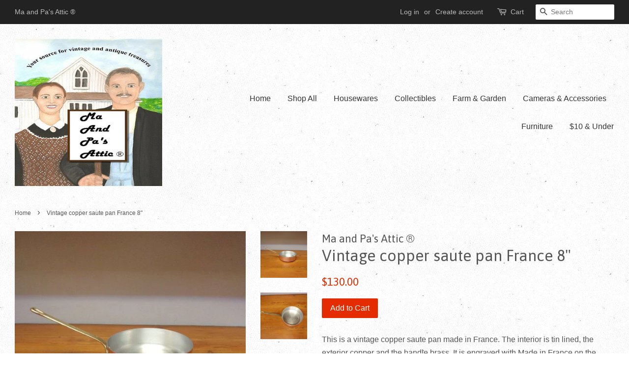

--- FILE ---
content_type: text/html; charset=utf-8
request_url: https://maandpasattic.com/products/vintage-copper-pan-france-8
body_size: 16308
content:
<!doctype html>
<!--[if lt IE 7]><html class="no-js lt-ie9 lt-ie8 lt-ie7" lang="en"> <![endif]-->
<!--[if IE 7]><html class="no-js lt-ie9 lt-ie8" lang="en"> <![endif]-->
<!--[if IE 8]><html class="no-js lt-ie9" lang="en"> <![endif]-->
<!--[if IE 9 ]><html class="ie9 no-js"> <![endif]-->
<!--[if (gt IE 9)|!(IE)]><!--> <html class="no-js"> <!--<![endif]-->
<head>

  <!-- Basic page needs ================================================== -->
  <meta charset="utf-8">
  <meta http-equiv="X-UA-Compatible" content="IE=edge,chrome=1">

  
  <link rel="shortcut icon" href="//maandpasattic.com/cdn/shop/files/Ma_and_Pa_s_Attic_new_business_logo_etsy_profile_32x32.jpg?v=1613167186" type="image/png" />
  

  <!-- Title and description ================================================== -->
  <title>
  Vintage copper saute pan France 8&quot; &ndash; Ma and Pa&#39;s Attic ®
  </title>

  
  <meta name="description" content="This is a vintage copper saute pan made in France. The interior is tin lined, the exterior copper and the handle brass. It is engraved with Made in France on the underside of the handle. These highly sought after pans make wonderful decor in the kitchen.It is in good vintage condition. There are some surface scratches,">
  

  <!-- Social meta ================================================== -->
  <!-- /snippets/social-meta-tags.liquid -->




<meta property="og:site_name" content="Ma and Pa&#39;s Attic ®">
<meta property="og:url" content="https://maandpasattic.com/products/vintage-copper-pan-france-8">
<meta property="og:title" content="Vintage copper saute pan France 8"">
<meta property="og:type" content="product">
<meta property="og:description" content="This is a vintage copper saute pan made in France. The interior is tin lined, the exterior copper and the handle brass. It is engraved with Made in France on the underside of the handle. These highly sought after pans make wonderful decor in the kitchen.It is in good vintage condition. There are some surface scratches,">

  <meta property="og:price:amount" content="130.00">
  <meta property="og:price:currency" content="USD">

<meta property="og:image" content="http://maandpasattic.com/cdn/shop/products/vintage-copper-pan-france-saute-pan-ma-and-pas-attic-11557824_1200x1200.jpg?v=1521510475"><meta property="og:image" content="http://maandpasattic.com/cdn/shop/products/vintage-copper-pan-france-saute-pan-ma-and-pas-attic-11557825_1200x1200.jpg?v=1521510475"><meta property="og:image" content="http://maandpasattic.com/cdn/shop/products/vintage-copper-pan-france-saute-pan-ma-and-pas-attic-11557827_1200x1200.jpg?v=1521510475">
<meta property="og:image:secure_url" content="https://maandpasattic.com/cdn/shop/products/vintage-copper-pan-france-saute-pan-ma-and-pas-attic-11557824_1200x1200.jpg?v=1521510475"><meta property="og:image:secure_url" content="https://maandpasattic.com/cdn/shop/products/vintage-copper-pan-france-saute-pan-ma-and-pas-attic-11557825_1200x1200.jpg?v=1521510475"><meta property="og:image:secure_url" content="https://maandpasattic.com/cdn/shop/products/vintage-copper-pan-france-saute-pan-ma-and-pas-attic-11557827_1200x1200.jpg?v=1521510475">


  <meta name="twitter:site" content="@MaAndPasAttic">

<meta name="twitter:card" content="summary_large_image">
<meta name="twitter:title" content="Vintage copper saute pan France 8"">
<meta name="twitter:description" content="This is a vintage copper saute pan made in France. The interior is tin lined, the exterior copper and the handle brass. It is engraved with Made in France on the underside of the handle. These highly sought after pans make wonderful decor in the kitchen.It is in good vintage condition. There are some surface scratches,">


  <!-- Helpers ================================================== -->
  <link rel="canonical" href="https://maandpasattic.com/products/vintage-copper-pan-france-8">
  <meta name="viewport" content="width=device-width,initial-scale=1">
  <meta name="theme-color" content="#e42c00">

  <!-- CSS ================================================== -->
  <link href="//maandpasattic.com/cdn/shop/t/2/assets/timber.scss.css?v=142858387833749833631674765643" rel="stylesheet" type="text/css" media="all" />
  <link href="//maandpasattic.com/cdn/shop/t/2/assets/theme.scss.css?v=169087309667463573711674765643" rel="stylesheet" type="text/css" media="all" />

  

  
    
    
    <link href="//fonts.googleapis.com/css?family=Asap:400" rel="stylesheet" type="text/css" media="all" />
  




  <script>
    window.theme = window.theme || {};

    var theme = {
      strings: {
        zoomClose: "Close (Esc)",
        zoomPrev: "Previous (Left arrow key)",
        zoomNext: "Next (Right arrow key)",
        addressError: "Error looking up that address",
        addressNoResults: "No results for that address",
        addressQueryLimit: "You have exceeded the Google API usage limit. Consider upgrading to a \u003ca href=\"https:\/\/developers.google.com\/maps\/premium\/usage-limits\"\u003ePremium Plan\u003c\/a\u003e.",
        authError: "There was a problem authenticating your Google Maps API Key."
      },
      settings: {
        // Adding some settings to allow the editor to update correctly when they are changed
        themeBgImage: true,
        customBgImage: '',
        enableWideLayout: true,
        typeAccentTransform: false,
        typeAccentSpacing: false,
        baseFontSize: '16px',
        headerBaseFontSize: '32px',
        accentFontSize: '16px'
      },
      variables: {
        mediaQueryMedium: 'screen and (max-width: 768px)',
        bpSmall: false
      },
      moneyFormat: "${{amount}}"
    }

    document.documentElement.className = document.documentElement.className.replace('no-js', 'supports-js');
  </script>

  <!-- Header hook for plugins ================================================== -->
  <script>window.performance && window.performance.mark && window.performance.mark('shopify.content_for_header.start');</script><meta id="shopify-digital-wallet" name="shopify-digital-wallet" content="/25477940/digital_wallets/dialog">
<meta name="shopify-checkout-api-token" content="59b1b05051572feab762479ad3f1ac1a">
<meta id="in-context-paypal-metadata" data-shop-id="25477940" data-venmo-supported="false" data-environment="production" data-locale="en_US" data-paypal-v4="true" data-currency="USD">
<link rel="alternate" type="application/json+oembed" href="https://maandpasattic.com/products/vintage-copper-pan-france-8.oembed">
<script async="async" src="/checkouts/internal/preloads.js?locale=en-US"></script>
<link rel="preconnect" href="https://shop.app" crossorigin="anonymous">
<script async="async" src="https://shop.app/checkouts/internal/preloads.js?locale=en-US&shop_id=25477940" crossorigin="anonymous"></script>
<script id="apple-pay-shop-capabilities" type="application/json">{"shopId":25477940,"countryCode":"US","currencyCode":"USD","merchantCapabilities":["supports3DS"],"merchantId":"gid:\/\/shopify\/Shop\/25477940","merchantName":"Ma and Pa's Attic ®","requiredBillingContactFields":["postalAddress","email","phone"],"requiredShippingContactFields":["postalAddress","email","phone"],"shippingType":"shipping","supportedNetworks":["visa","masterCard","amex","discover","elo","jcb"],"total":{"type":"pending","label":"Ma and Pa's Attic ®","amount":"1.00"},"shopifyPaymentsEnabled":true,"supportsSubscriptions":true}</script>
<script id="shopify-features" type="application/json">{"accessToken":"59b1b05051572feab762479ad3f1ac1a","betas":["rich-media-storefront-analytics"],"domain":"maandpasattic.com","predictiveSearch":true,"shopId":25477940,"locale":"en"}</script>
<script>var Shopify = Shopify || {};
Shopify.shop = "ma-and-pas-attic.myshopify.com";
Shopify.locale = "en";
Shopify.currency = {"active":"USD","rate":"1.0"};
Shopify.country = "US";
Shopify.theme = {"name":"Minimal","id":7639138347,"schema_name":"Minimal","schema_version":"3.9.0","theme_store_id":380,"role":"main"};
Shopify.theme.handle = "null";
Shopify.theme.style = {"id":null,"handle":null};
Shopify.cdnHost = "maandpasattic.com/cdn";
Shopify.routes = Shopify.routes || {};
Shopify.routes.root = "/";</script>
<script type="module">!function(o){(o.Shopify=o.Shopify||{}).modules=!0}(window);</script>
<script>!function(o){function n(){var o=[];function n(){o.push(Array.prototype.slice.apply(arguments))}return n.q=o,n}var t=o.Shopify=o.Shopify||{};t.loadFeatures=n(),t.autoloadFeatures=n()}(window);</script>
<script>
  window.ShopifyPay = window.ShopifyPay || {};
  window.ShopifyPay.apiHost = "shop.app\/pay";
  window.ShopifyPay.redirectState = null;
</script>
<script id="shop-js-analytics" type="application/json">{"pageType":"product"}</script>
<script defer="defer" async type="module" src="//maandpasattic.com/cdn/shopifycloud/shop-js/modules/v2/client.init-shop-cart-sync_IZsNAliE.en.esm.js"></script>
<script defer="defer" async type="module" src="//maandpasattic.com/cdn/shopifycloud/shop-js/modules/v2/chunk.common_0OUaOowp.esm.js"></script>
<script type="module">
  await import("//maandpasattic.com/cdn/shopifycloud/shop-js/modules/v2/client.init-shop-cart-sync_IZsNAliE.en.esm.js");
await import("//maandpasattic.com/cdn/shopifycloud/shop-js/modules/v2/chunk.common_0OUaOowp.esm.js");

  window.Shopify.SignInWithShop?.initShopCartSync?.({"fedCMEnabled":true,"windoidEnabled":true});

</script>
<script>
  window.Shopify = window.Shopify || {};
  if (!window.Shopify.featureAssets) window.Shopify.featureAssets = {};
  window.Shopify.featureAssets['shop-js'] = {"shop-cart-sync":["modules/v2/client.shop-cart-sync_DLOhI_0X.en.esm.js","modules/v2/chunk.common_0OUaOowp.esm.js"],"init-fed-cm":["modules/v2/client.init-fed-cm_C6YtU0w6.en.esm.js","modules/v2/chunk.common_0OUaOowp.esm.js"],"shop-button":["modules/v2/client.shop-button_BCMx7GTG.en.esm.js","modules/v2/chunk.common_0OUaOowp.esm.js"],"shop-cash-offers":["modules/v2/client.shop-cash-offers_BT26qb5j.en.esm.js","modules/v2/chunk.common_0OUaOowp.esm.js","modules/v2/chunk.modal_CGo_dVj3.esm.js"],"init-windoid":["modules/v2/client.init-windoid_B9PkRMql.en.esm.js","modules/v2/chunk.common_0OUaOowp.esm.js"],"init-shop-email-lookup-coordinator":["modules/v2/client.init-shop-email-lookup-coordinator_DZkqjsbU.en.esm.js","modules/v2/chunk.common_0OUaOowp.esm.js"],"shop-toast-manager":["modules/v2/client.shop-toast-manager_Di2EnuM7.en.esm.js","modules/v2/chunk.common_0OUaOowp.esm.js"],"shop-login-button":["modules/v2/client.shop-login-button_BtqW_SIO.en.esm.js","modules/v2/chunk.common_0OUaOowp.esm.js","modules/v2/chunk.modal_CGo_dVj3.esm.js"],"avatar":["modules/v2/client.avatar_BTnouDA3.en.esm.js"],"pay-button":["modules/v2/client.pay-button_CWa-C9R1.en.esm.js","modules/v2/chunk.common_0OUaOowp.esm.js"],"init-shop-cart-sync":["modules/v2/client.init-shop-cart-sync_IZsNAliE.en.esm.js","modules/v2/chunk.common_0OUaOowp.esm.js"],"init-customer-accounts":["modules/v2/client.init-customer-accounts_DenGwJTU.en.esm.js","modules/v2/client.shop-login-button_BtqW_SIO.en.esm.js","modules/v2/chunk.common_0OUaOowp.esm.js","modules/v2/chunk.modal_CGo_dVj3.esm.js"],"init-shop-for-new-customer-accounts":["modules/v2/client.init-shop-for-new-customer-accounts_JdHXxpS9.en.esm.js","modules/v2/client.shop-login-button_BtqW_SIO.en.esm.js","modules/v2/chunk.common_0OUaOowp.esm.js","modules/v2/chunk.modal_CGo_dVj3.esm.js"],"init-customer-accounts-sign-up":["modules/v2/client.init-customer-accounts-sign-up_D6__K_p8.en.esm.js","modules/v2/client.shop-login-button_BtqW_SIO.en.esm.js","modules/v2/chunk.common_0OUaOowp.esm.js","modules/v2/chunk.modal_CGo_dVj3.esm.js"],"checkout-modal":["modules/v2/client.checkout-modal_C_ZQDY6s.en.esm.js","modules/v2/chunk.common_0OUaOowp.esm.js","modules/v2/chunk.modal_CGo_dVj3.esm.js"],"shop-follow-button":["modules/v2/client.shop-follow-button_XetIsj8l.en.esm.js","modules/v2/chunk.common_0OUaOowp.esm.js","modules/v2/chunk.modal_CGo_dVj3.esm.js"],"lead-capture":["modules/v2/client.lead-capture_DvA72MRN.en.esm.js","modules/v2/chunk.common_0OUaOowp.esm.js","modules/v2/chunk.modal_CGo_dVj3.esm.js"],"shop-login":["modules/v2/client.shop-login_ClXNxyh6.en.esm.js","modules/v2/chunk.common_0OUaOowp.esm.js","modules/v2/chunk.modal_CGo_dVj3.esm.js"],"payment-terms":["modules/v2/client.payment-terms_CNlwjfZz.en.esm.js","modules/v2/chunk.common_0OUaOowp.esm.js","modules/v2/chunk.modal_CGo_dVj3.esm.js"]};
</script>
<script id="__st">var __st={"a":25477940,"offset":-28800,"reqid":"2f385e6b-a783-4b16-a80f-152b29e9f2bb-1768355745","pageurl":"maandpasattic.com\/products\/vintage-copper-pan-france-8","u":"deda2ed36e3c","p":"product","rtyp":"product","rid":1112186945579};</script>
<script>window.ShopifyPaypalV4VisibilityTracking = true;</script>
<script id="captcha-bootstrap">!function(){'use strict';const t='contact',e='account',n='new_comment',o=[[t,t],['blogs',n],['comments',n],[t,'customer']],c=[[e,'customer_login'],[e,'guest_login'],[e,'recover_customer_password'],[e,'create_customer']],r=t=>t.map((([t,e])=>`form[action*='/${t}']:not([data-nocaptcha='true']) input[name='form_type'][value='${e}']`)).join(','),a=t=>()=>t?[...document.querySelectorAll(t)].map((t=>t.form)):[];function s(){const t=[...o],e=r(t);return a(e)}const i='password',u='form_key',d=['recaptcha-v3-token','g-recaptcha-response','h-captcha-response',i],f=()=>{try{return window.sessionStorage}catch{return}},m='__shopify_v',_=t=>t.elements[u];function p(t,e,n=!1){try{const o=window.sessionStorage,c=JSON.parse(o.getItem(e)),{data:r}=function(t){const{data:e,action:n}=t;return t[m]||n?{data:e,action:n}:{data:t,action:n}}(c);for(const[e,n]of Object.entries(r))t.elements[e]&&(t.elements[e].value=n);n&&o.removeItem(e)}catch(o){console.error('form repopulation failed',{error:o})}}const l='form_type',E='cptcha';function T(t){t.dataset[E]=!0}const w=window,h=w.document,L='Shopify',v='ce_forms',y='captcha';let A=!1;((t,e)=>{const n=(g='f06e6c50-85a8-45c8-87d0-21a2b65856fe',I='https://cdn.shopify.com/shopifycloud/storefront-forms-hcaptcha/ce_storefront_forms_captcha_hcaptcha.v1.5.2.iife.js',D={infoText:'Protected by hCaptcha',privacyText:'Privacy',termsText:'Terms'},(t,e,n)=>{const o=w[L][v],c=o.bindForm;if(c)return c(t,g,e,D).then(n);var r;o.q.push([[t,g,e,D],n]),r=I,A||(h.body.append(Object.assign(h.createElement('script'),{id:'captcha-provider',async:!0,src:r})),A=!0)});var g,I,D;w[L]=w[L]||{},w[L][v]=w[L][v]||{},w[L][v].q=[],w[L][y]=w[L][y]||{},w[L][y].protect=function(t,e){n(t,void 0,e),T(t)},Object.freeze(w[L][y]),function(t,e,n,w,h,L){const[v,y,A,g]=function(t,e,n){const i=e?o:[],u=t?c:[],d=[...i,...u],f=r(d),m=r(i),_=r(d.filter((([t,e])=>n.includes(e))));return[a(f),a(m),a(_),s()]}(w,h,L),I=t=>{const e=t.target;return e instanceof HTMLFormElement?e:e&&e.form},D=t=>v().includes(t);t.addEventListener('submit',(t=>{const e=I(t);if(!e)return;const n=D(e)&&!e.dataset.hcaptchaBound&&!e.dataset.recaptchaBound,o=_(e),c=g().includes(e)&&(!o||!o.value);(n||c)&&t.preventDefault(),c&&!n&&(function(t){try{if(!f())return;!function(t){const e=f();if(!e)return;const n=_(t);if(!n)return;const o=n.value;o&&e.removeItem(o)}(t);const e=Array.from(Array(32),(()=>Math.random().toString(36)[2])).join('');!function(t,e){_(t)||t.append(Object.assign(document.createElement('input'),{type:'hidden',name:u})),t.elements[u].value=e}(t,e),function(t,e){const n=f();if(!n)return;const o=[...t.querySelectorAll(`input[type='${i}']`)].map((({name:t})=>t)),c=[...d,...o],r={};for(const[a,s]of new FormData(t).entries())c.includes(a)||(r[a]=s);n.setItem(e,JSON.stringify({[m]:1,action:t.action,data:r}))}(t,e)}catch(e){console.error('failed to persist form',e)}}(e),e.submit())}));const S=(t,e)=>{t&&!t.dataset[E]&&(n(t,e.some((e=>e===t))),T(t))};for(const o of['focusin','change'])t.addEventListener(o,(t=>{const e=I(t);D(e)&&S(e,y())}));const B=e.get('form_key'),M=e.get(l),P=B&&M;t.addEventListener('DOMContentLoaded',(()=>{const t=y();if(P)for(const e of t)e.elements[l].value===M&&p(e,B);[...new Set([...A(),...v().filter((t=>'true'===t.dataset.shopifyCaptcha))])].forEach((e=>S(e,t)))}))}(h,new URLSearchParams(w.location.search),n,t,e,['guest_login'])})(!0,!0)}();</script>
<script integrity="sha256-4kQ18oKyAcykRKYeNunJcIwy7WH5gtpwJnB7kiuLZ1E=" data-source-attribution="shopify.loadfeatures" defer="defer" src="//maandpasattic.com/cdn/shopifycloud/storefront/assets/storefront/load_feature-a0a9edcb.js" crossorigin="anonymous"></script>
<script crossorigin="anonymous" defer="defer" src="//maandpasattic.com/cdn/shopifycloud/storefront/assets/shopify_pay/storefront-65b4c6d7.js?v=20250812"></script>
<script data-source-attribution="shopify.dynamic_checkout.dynamic.init">var Shopify=Shopify||{};Shopify.PaymentButton=Shopify.PaymentButton||{isStorefrontPortableWallets:!0,init:function(){window.Shopify.PaymentButton.init=function(){};var t=document.createElement("script");t.src="https://maandpasattic.com/cdn/shopifycloud/portable-wallets/latest/portable-wallets.en.js",t.type="module",document.head.appendChild(t)}};
</script>
<script data-source-attribution="shopify.dynamic_checkout.buyer_consent">
  function portableWalletsHideBuyerConsent(e){var t=document.getElementById("shopify-buyer-consent"),n=document.getElementById("shopify-subscription-policy-button");t&&n&&(t.classList.add("hidden"),t.setAttribute("aria-hidden","true"),n.removeEventListener("click",e))}function portableWalletsShowBuyerConsent(e){var t=document.getElementById("shopify-buyer-consent"),n=document.getElementById("shopify-subscription-policy-button");t&&n&&(t.classList.remove("hidden"),t.removeAttribute("aria-hidden"),n.addEventListener("click",e))}window.Shopify?.PaymentButton&&(window.Shopify.PaymentButton.hideBuyerConsent=portableWalletsHideBuyerConsent,window.Shopify.PaymentButton.showBuyerConsent=portableWalletsShowBuyerConsent);
</script>
<script data-source-attribution="shopify.dynamic_checkout.cart.bootstrap">document.addEventListener("DOMContentLoaded",(function(){function t(){return document.querySelector("shopify-accelerated-checkout-cart, shopify-accelerated-checkout")}if(t())Shopify.PaymentButton.init();else{new MutationObserver((function(e,n){t()&&(Shopify.PaymentButton.init(),n.disconnect())})).observe(document.body,{childList:!0,subtree:!0})}}));
</script>
<link id="shopify-accelerated-checkout-styles" rel="stylesheet" media="screen" href="https://maandpasattic.com/cdn/shopifycloud/portable-wallets/latest/accelerated-checkout-backwards-compat.css" crossorigin="anonymous">
<style id="shopify-accelerated-checkout-cart">
        #shopify-buyer-consent {
  margin-top: 1em;
  display: inline-block;
  width: 100%;
}

#shopify-buyer-consent.hidden {
  display: none;
}

#shopify-subscription-policy-button {
  background: none;
  border: none;
  padding: 0;
  text-decoration: underline;
  font-size: inherit;
  cursor: pointer;
}

#shopify-subscription-policy-button::before {
  box-shadow: none;
}

      </style>

<script>window.performance && window.performance.mark && window.performance.mark('shopify.content_for_header.end');</script>

  

<!--[if lt IE 9]>
<script src="//cdnjs.cloudflare.com/ajax/libs/html5shiv/3.7.2/html5shiv.min.js" type="text/javascript"></script>
<link href="//maandpasattic.com/cdn/shop/t/2/assets/respond-proxy.html" id="respond-proxy" rel="respond-proxy" />
<link href="//maandpasattic.com/search?q=10a0b55516f4634ae498cab48bb151d0" id="respond-redirect" rel="respond-redirect" />
<script src="//maandpasattic.com/search?q=10a0b55516f4634ae498cab48bb151d0" type="text/javascript"></script>
<![endif]-->


  <script src="//maandpasattic.com/cdn/shop/t/2/assets/jquery-2.2.3.min.js?v=58211863146907186831510630509" type="text/javascript"></script>

  <!--[if (gt IE 9)|!(IE)]><!--><script src="//maandpasattic.com/cdn/shop/t/2/assets/lazysizes.min.js?v=177476512571513845041510630509" async="async"></script><!--<![endif]-->
  <!--[if lte IE 9]><script src="//maandpasattic.com/cdn/shop/t/2/assets/lazysizes.min.js?v=177476512571513845041510630509"></script><![endif]-->

  
  
<meta name="p:domain_verify" content="dc759dc0061c43ea97600aafd48c39d7"/>
<link href="https://monorail-edge.shopifysvc.com" rel="dns-prefetch">
<script>(function(){if ("sendBeacon" in navigator && "performance" in window) {try {var session_token_from_headers = performance.getEntriesByType('navigation')[0].serverTiming.find(x => x.name == '_s').description;} catch {var session_token_from_headers = undefined;}var session_cookie_matches = document.cookie.match(/_shopify_s=([^;]*)/);var session_token_from_cookie = session_cookie_matches && session_cookie_matches.length === 2 ? session_cookie_matches[1] : "";var session_token = session_token_from_headers || session_token_from_cookie || "";function handle_abandonment_event(e) {var entries = performance.getEntries().filter(function(entry) {return /monorail-edge.shopifysvc.com/.test(entry.name);});if (!window.abandonment_tracked && entries.length === 0) {window.abandonment_tracked = true;var currentMs = Date.now();var navigation_start = performance.timing.navigationStart;var payload = {shop_id: 25477940,url: window.location.href,navigation_start,duration: currentMs - navigation_start,session_token,page_type: "product"};window.navigator.sendBeacon("https://monorail-edge.shopifysvc.com/v1/produce", JSON.stringify({schema_id: "online_store_buyer_site_abandonment/1.1",payload: payload,metadata: {event_created_at_ms: currentMs,event_sent_at_ms: currentMs}}));}}window.addEventListener('pagehide', handle_abandonment_event);}}());</script>
<script id="web-pixels-manager-setup">(function e(e,d,r,n,o){if(void 0===o&&(o={}),!Boolean(null===(a=null===(i=window.Shopify)||void 0===i?void 0:i.analytics)||void 0===a?void 0:a.replayQueue)){var i,a;window.Shopify=window.Shopify||{};var t=window.Shopify;t.analytics=t.analytics||{};var s=t.analytics;s.replayQueue=[],s.publish=function(e,d,r){return s.replayQueue.push([e,d,r]),!0};try{self.performance.mark("wpm:start")}catch(e){}var l=function(){var e={modern:/Edge?\/(1{2}[4-9]|1[2-9]\d|[2-9]\d{2}|\d{4,})\.\d+(\.\d+|)|Firefox\/(1{2}[4-9]|1[2-9]\d|[2-9]\d{2}|\d{4,})\.\d+(\.\d+|)|Chrom(ium|e)\/(9{2}|\d{3,})\.\d+(\.\d+|)|(Maci|X1{2}).+ Version\/(15\.\d+|(1[6-9]|[2-9]\d|\d{3,})\.\d+)([,.]\d+|)( \(\w+\)|)( Mobile\/\w+|) Safari\/|Chrome.+OPR\/(9{2}|\d{3,})\.\d+\.\d+|(CPU[ +]OS|iPhone[ +]OS|CPU[ +]iPhone|CPU IPhone OS|CPU iPad OS)[ +]+(15[._]\d+|(1[6-9]|[2-9]\d|\d{3,})[._]\d+)([._]\d+|)|Android:?[ /-](13[3-9]|1[4-9]\d|[2-9]\d{2}|\d{4,})(\.\d+|)(\.\d+|)|Android.+Firefox\/(13[5-9]|1[4-9]\d|[2-9]\d{2}|\d{4,})\.\d+(\.\d+|)|Android.+Chrom(ium|e)\/(13[3-9]|1[4-9]\d|[2-9]\d{2}|\d{4,})\.\d+(\.\d+|)|SamsungBrowser\/([2-9]\d|\d{3,})\.\d+/,legacy:/Edge?\/(1[6-9]|[2-9]\d|\d{3,})\.\d+(\.\d+|)|Firefox\/(5[4-9]|[6-9]\d|\d{3,})\.\d+(\.\d+|)|Chrom(ium|e)\/(5[1-9]|[6-9]\d|\d{3,})\.\d+(\.\d+|)([\d.]+$|.*Safari\/(?![\d.]+ Edge\/[\d.]+$))|(Maci|X1{2}).+ Version\/(10\.\d+|(1[1-9]|[2-9]\d|\d{3,})\.\d+)([,.]\d+|)( \(\w+\)|)( Mobile\/\w+|) Safari\/|Chrome.+OPR\/(3[89]|[4-9]\d|\d{3,})\.\d+\.\d+|(CPU[ +]OS|iPhone[ +]OS|CPU[ +]iPhone|CPU IPhone OS|CPU iPad OS)[ +]+(10[._]\d+|(1[1-9]|[2-9]\d|\d{3,})[._]\d+)([._]\d+|)|Android:?[ /-](13[3-9]|1[4-9]\d|[2-9]\d{2}|\d{4,})(\.\d+|)(\.\d+|)|Mobile Safari.+OPR\/([89]\d|\d{3,})\.\d+\.\d+|Android.+Firefox\/(13[5-9]|1[4-9]\d|[2-9]\d{2}|\d{4,})\.\d+(\.\d+|)|Android.+Chrom(ium|e)\/(13[3-9]|1[4-9]\d|[2-9]\d{2}|\d{4,})\.\d+(\.\d+|)|Android.+(UC? ?Browser|UCWEB|U3)[ /]?(15\.([5-9]|\d{2,})|(1[6-9]|[2-9]\d|\d{3,})\.\d+)\.\d+|SamsungBrowser\/(5\.\d+|([6-9]|\d{2,})\.\d+)|Android.+MQ{2}Browser\/(14(\.(9|\d{2,})|)|(1[5-9]|[2-9]\d|\d{3,})(\.\d+|))(\.\d+|)|K[Aa][Ii]OS\/(3\.\d+|([4-9]|\d{2,})\.\d+)(\.\d+|)/},d=e.modern,r=e.legacy,n=navigator.userAgent;return n.match(d)?"modern":n.match(r)?"legacy":"unknown"}(),u="modern"===l?"modern":"legacy",c=(null!=n?n:{modern:"",legacy:""})[u],f=function(e){return[e.baseUrl,"/wpm","/b",e.hashVersion,"modern"===e.buildTarget?"m":"l",".js"].join("")}({baseUrl:d,hashVersion:r,buildTarget:u}),m=function(e){var d=e.version,r=e.bundleTarget,n=e.surface,o=e.pageUrl,i=e.monorailEndpoint;return{emit:function(e){var a=e.status,t=e.errorMsg,s=(new Date).getTime(),l=JSON.stringify({metadata:{event_sent_at_ms:s},events:[{schema_id:"web_pixels_manager_load/3.1",payload:{version:d,bundle_target:r,page_url:o,status:a,surface:n,error_msg:t},metadata:{event_created_at_ms:s}}]});if(!i)return console&&console.warn&&console.warn("[Web Pixels Manager] No Monorail endpoint provided, skipping logging."),!1;try{return self.navigator.sendBeacon.bind(self.navigator)(i,l)}catch(e){}var u=new XMLHttpRequest;try{return u.open("POST",i,!0),u.setRequestHeader("Content-Type","text/plain"),u.send(l),!0}catch(e){return console&&console.warn&&console.warn("[Web Pixels Manager] Got an unhandled error while logging to Monorail."),!1}}}}({version:r,bundleTarget:l,surface:e.surface,pageUrl:self.location.href,monorailEndpoint:e.monorailEndpoint});try{o.browserTarget=l,function(e){var d=e.src,r=e.async,n=void 0===r||r,o=e.onload,i=e.onerror,a=e.sri,t=e.scriptDataAttributes,s=void 0===t?{}:t,l=document.createElement("script"),u=document.querySelector("head"),c=document.querySelector("body");if(l.async=n,l.src=d,a&&(l.integrity=a,l.crossOrigin="anonymous"),s)for(var f in s)if(Object.prototype.hasOwnProperty.call(s,f))try{l.dataset[f]=s[f]}catch(e){}if(o&&l.addEventListener("load",o),i&&l.addEventListener("error",i),u)u.appendChild(l);else{if(!c)throw new Error("Did not find a head or body element to append the script");c.appendChild(l)}}({src:f,async:!0,onload:function(){if(!function(){var e,d;return Boolean(null===(d=null===(e=window.Shopify)||void 0===e?void 0:e.analytics)||void 0===d?void 0:d.initialized)}()){var d=window.webPixelsManager.init(e)||void 0;if(d){var r=window.Shopify.analytics;r.replayQueue.forEach((function(e){var r=e[0],n=e[1],o=e[2];d.publishCustomEvent(r,n,o)})),r.replayQueue=[],r.publish=d.publishCustomEvent,r.visitor=d.visitor,r.initialized=!0}}},onerror:function(){return m.emit({status:"failed",errorMsg:"".concat(f," has failed to load")})},sri:function(e){var d=/^sha384-[A-Za-z0-9+/=]+$/;return"string"==typeof e&&d.test(e)}(c)?c:"",scriptDataAttributes:o}),m.emit({status:"loading"})}catch(e){m.emit({status:"failed",errorMsg:(null==e?void 0:e.message)||"Unknown error"})}}})({shopId: 25477940,storefrontBaseUrl: "https://maandpasattic.com",extensionsBaseUrl: "https://extensions.shopifycdn.com/cdn/shopifycloud/web-pixels-manager",monorailEndpoint: "https://monorail-edge.shopifysvc.com/unstable/produce_batch",surface: "storefront-renderer",enabledBetaFlags: ["2dca8a86","a0d5f9d2"],webPixelsConfigList: [{"id":"51347499","configuration":"{\"tagID\":\"2612767818503\"}","eventPayloadVersion":"v1","runtimeContext":"STRICT","scriptVersion":"18031546ee651571ed29edbe71a3550b","type":"APP","apiClientId":3009811,"privacyPurposes":["ANALYTICS","MARKETING","SALE_OF_DATA"],"dataSharingAdjustments":{"protectedCustomerApprovalScopes":["read_customer_address","read_customer_email","read_customer_name","read_customer_personal_data","read_customer_phone"]}},{"id":"61997099","eventPayloadVersion":"v1","runtimeContext":"LAX","scriptVersion":"1","type":"CUSTOM","privacyPurposes":["ANALYTICS"],"name":"Google Analytics tag (migrated)"},{"id":"shopify-app-pixel","configuration":"{}","eventPayloadVersion":"v1","runtimeContext":"STRICT","scriptVersion":"0450","apiClientId":"shopify-pixel","type":"APP","privacyPurposes":["ANALYTICS","MARKETING"]},{"id":"shopify-custom-pixel","eventPayloadVersion":"v1","runtimeContext":"LAX","scriptVersion":"0450","apiClientId":"shopify-pixel","type":"CUSTOM","privacyPurposes":["ANALYTICS","MARKETING"]}],isMerchantRequest: false,initData: {"shop":{"name":"Ma and Pa's Attic ®","paymentSettings":{"currencyCode":"USD"},"myshopifyDomain":"ma-and-pas-attic.myshopify.com","countryCode":"US","storefrontUrl":"https:\/\/maandpasattic.com"},"customer":null,"cart":null,"checkout":null,"productVariants":[{"price":{"amount":130.0,"currencyCode":"USD"},"product":{"title":"Vintage copper saute pan France 8\"","vendor":"Ma and Pa's Attic ®","id":"1112186945579","untranslatedTitle":"Vintage copper saute pan France 8\"","url":"\/products\/vintage-copper-pan-france-8","type":"Vintage copper saute pan France 8\""},"id":"11264848658475","image":{"src":"\/\/maandpasattic.com\/cdn\/shop\/products\/vintage-copper-pan-france-saute-pan-ma-and-pas-attic-11557824.jpg?v=1521510475"},"sku":"","title":"Default Title","untranslatedTitle":"Default Title"}],"purchasingCompany":null},},"https://maandpasattic.com/cdn","7cecd0b6w90c54c6cpe92089d5m57a67346",{"modern":"","legacy":""},{"shopId":"25477940","storefrontBaseUrl":"https:\/\/maandpasattic.com","extensionBaseUrl":"https:\/\/extensions.shopifycdn.com\/cdn\/shopifycloud\/web-pixels-manager","surface":"storefront-renderer","enabledBetaFlags":"[\"2dca8a86\", \"a0d5f9d2\"]","isMerchantRequest":"false","hashVersion":"7cecd0b6w90c54c6cpe92089d5m57a67346","publish":"custom","events":"[[\"page_viewed\",{}],[\"product_viewed\",{\"productVariant\":{\"price\":{\"amount\":130.0,\"currencyCode\":\"USD\"},\"product\":{\"title\":\"Vintage copper saute pan France 8\\\"\",\"vendor\":\"Ma and Pa's Attic ®\",\"id\":\"1112186945579\",\"untranslatedTitle\":\"Vintage copper saute pan France 8\\\"\",\"url\":\"\/products\/vintage-copper-pan-france-8\",\"type\":\"Vintage copper saute pan France 8\\\"\"},\"id\":\"11264848658475\",\"image\":{\"src\":\"\/\/maandpasattic.com\/cdn\/shop\/products\/vintage-copper-pan-france-saute-pan-ma-and-pas-attic-11557824.jpg?v=1521510475\"},\"sku\":\"\",\"title\":\"Default Title\",\"untranslatedTitle\":\"Default Title\"}}]]"});</script><script>
  window.ShopifyAnalytics = window.ShopifyAnalytics || {};
  window.ShopifyAnalytics.meta = window.ShopifyAnalytics.meta || {};
  window.ShopifyAnalytics.meta.currency = 'USD';
  var meta = {"product":{"id":1112186945579,"gid":"gid:\/\/shopify\/Product\/1112186945579","vendor":"Ma and Pa's Attic ®","type":"Vintage copper saute pan France 8\"","handle":"vintage-copper-pan-france-8","variants":[{"id":11264848658475,"price":13000,"name":"Vintage copper saute pan France 8\"","public_title":null,"sku":""}],"remote":false},"page":{"pageType":"product","resourceType":"product","resourceId":1112186945579,"requestId":"2f385e6b-a783-4b16-a80f-152b29e9f2bb-1768355745"}};
  for (var attr in meta) {
    window.ShopifyAnalytics.meta[attr] = meta[attr];
  }
</script>
<script class="analytics">
  (function () {
    var customDocumentWrite = function(content) {
      var jquery = null;

      if (window.jQuery) {
        jquery = window.jQuery;
      } else if (window.Checkout && window.Checkout.$) {
        jquery = window.Checkout.$;
      }

      if (jquery) {
        jquery('body').append(content);
      }
    };

    var hasLoggedConversion = function(token) {
      if (token) {
        return document.cookie.indexOf('loggedConversion=' + token) !== -1;
      }
      return false;
    }

    var setCookieIfConversion = function(token) {
      if (token) {
        var twoMonthsFromNow = new Date(Date.now());
        twoMonthsFromNow.setMonth(twoMonthsFromNow.getMonth() + 2);

        document.cookie = 'loggedConversion=' + token + '; expires=' + twoMonthsFromNow;
      }
    }

    var trekkie = window.ShopifyAnalytics.lib = window.trekkie = window.trekkie || [];
    if (trekkie.integrations) {
      return;
    }
    trekkie.methods = [
      'identify',
      'page',
      'ready',
      'track',
      'trackForm',
      'trackLink'
    ];
    trekkie.factory = function(method) {
      return function() {
        var args = Array.prototype.slice.call(arguments);
        args.unshift(method);
        trekkie.push(args);
        return trekkie;
      };
    };
    for (var i = 0; i < trekkie.methods.length; i++) {
      var key = trekkie.methods[i];
      trekkie[key] = trekkie.factory(key);
    }
    trekkie.load = function(config) {
      trekkie.config = config || {};
      trekkie.config.initialDocumentCookie = document.cookie;
      var first = document.getElementsByTagName('script')[0];
      var script = document.createElement('script');
      script.type = 'text/javascript';
      script.onerror = function(e) {
        var scriptFallback = document.createElement('script');
        scriptFallback.type = 'text/javascript';
        scriptFallback.onerror = function(error) {
                var Monorail = {
      produce: function produce(monorailDomain, schemaId, payload) {
        var currentMs = new Date().getTime();
        var event = {
          schema_id: schemaId,
          payload: payload,
          metadata: {
            event_created_at_ms: currentMs,
            event_sent_at_ms: currentMs
          }
        };
        return Monorail.sendRequest("https://" + monorailDomain + "/v1/produce", JSON.stringify(event));
      },
      sendRequest: function sendRequest(endpointUrl, payload) {
        // Try the sendBeacon API
        if (window && window.navigator && typeof window.navigator.sendBeacon === 'function' && typeof window.Blob === 'function' && !Monorail.isIos12()) {
          var blobData = new window.Blob([payload], {
            type: 'text/plain'
          });

          if (window.navigator.sendBeacon(endpointUrl, blobData)) {
            return true;
          } // sendBeacon was not successful

        } // XHR beacon

        var xhr = new XMLHttpRequest();

        try {
          xhr.open('POST', endpointUrl);
          xhr.setRequestHeader('Content-Type', 'text/plain');
          xhr.send(payload);
        } catch (e) {
          console.log(e);
        }

        return false;
      },
      isIos12: function isIos12() {
        return window.navigator.userAgent.lastIndexOf('iPhone; CPU iPhone OS 12_') !== -1 || window.navigator.userAgent.lastIndexOf('iPad; CPU OS 12_') !== -1;
      }
    };
    Monorail.produce('monorail-edge.shopifysvc.com',
      'trekkie_storefront_load_errors/1.1',
      {shop_id: 25477940,
      theme_id: 7639138347,
      app_name: "storefront",
      context_url: window.location.href,
      source_url: "//maandpasattic.com/cdn/s/trekkie.storefront.55c6279c31a6628627b2ba1c5ff367020da294e2.min.js"});

        };
        scriptFallback.async = true;
        scriptFallback.src = '//maandpasattic.com/cdn/s/trekkie.storefront.55c6279c31a6628627b2ba1c5ff367020da294e2.min.js';
        first.parentNode.insertBefore(scriptFallback, first);
      };
      script.async = true;
      script.src = '//maandpasattic.com/cdn/s/trekkie.storefront.55c6279c31a6628627b2ba1c5ff367020da294e2.min.js';
      first.parentNode.insertBefore(script, first);
    };
    trekkie.load(
      {"Trekkie":{"appName":"storefront","development":false,"defaultAttributes":{"shopId":25477940,"isMerchantRequest":null,"themeId":7639138347,"themeCityHash":"2103072274119450867","contentLanguage":"en","currency":"USD","eventMetadataId":"7ed91fef-752b-4b7f-bbe0-32d52cd24bbc"},"isServerSideCookieWritingEnabled":true,"monorailRegion":"shop_domain","enabledBetaFlags":["65f19447"]},"Session Attribution":{},"S2S":{"facebookCapiEnabled":false,"source":"trekkie-storefront-renderer","apiClientId":580111}}
    );

    var loaded = false;
    trekkie.ready(function() {
      if (loaded) return;
      loaded = true;

      window.ShopifyAnalytics.lib = window.trekkie;

      var originalDocumentWrite = document.write;
      document.write = customDocumentWrite;
      try { window.ShopifyAnalytics.merchantGoogleAnalytics.call(this); } catch(error) {};
      document.write = originalDocumentWrite;

      window.ShopifyAnalytics.lib.page(null,{"pageType":"product","resourceType":"product","resourceId":1112186945579,"requestId":"2f385e6b-a783-4b16-a80f-152b29e9f2bb-1768355745","shopifyEmitted":true});

      var match = window.location.pathname.match(/checkouts\/(.+)\/(thank_you|post_purchase)/)
      var token = match? match[1]: undefined;
      if (!hasLoggedConversion(token)) {
        setCookieIfConversion(token);
        window.ShopifyAnalytics.lib.track("Viewed Product",{"currency":"USD","variantId":11264848658475,"productId":1112186945579,"productGid":"gid:\/\/shopify\/Product\/1112186945579","name":"Vintage copper saute pan France 8\"","price":"130.00","sku":"","brand":"Ma and Pa's Attic ®","variant":null,"category":"Vintage copper saute pan France 8\"","nonInteraction":true,"remote":false},undefined,undefined,{"shopifyEmitted":true});
      window.ShopifyAnalytics.lib.track("monorail:\/\/trekkie_storefront_viewed_product\/1.1",{"currency":"USD","variantId":11264848658475,"productId":1112186945579,"productGid":"gid:\/\/shopify\/Product\/1112186945579","name":"Vintage copper saute pan France 8\"","price":"130.00","sku":"","brand":"Ma and Pa's Attic ®","variant":null,"category":"Vintage copper saute pan France 8\"","nonInteraction":true,"remote":false,"referer":"https:\/\/maandpasattic.com\/products\/vintage-copper-pan-france-8"});
      }
    });


        var eventsListenerScript = document.createElement('script');
        eventsListenerScript.async = true;
        eventsListenerScript.src = "//maandpasattic.com/cdn/shopifycloud/storefront/assets/shop_events_listener-3da45d37.js";
        document.getElementsByTagName('head')[0].appendChild(eventsListenerScript);

})();</script>
  <script>
  if (!window.ga || (window.ga && typeof window.ga !== 'function')) {
    window.ga = function ga() {
      (window.ga.q = window.ga.q || []).push(arguments);
      if (window.Shopify && window.Shopify.analytics && typeof window.Shopify.analytics.publish === 'function') {
        window.Shopify.analytics.publish("ga_stub_called", {}, {sendTo: "google_osp_migration"});
      }
      console.error("Shopify's Google Analytics stub called with:", Array.from(arguments), "\nSee https://help.shopify.com/manual/promoting-marketing/pixels/pixel-migration#google for more information.");
    };
    if (window.Shopify && window.Shopify.analytics && typeof window.Shopify.analytics.publish === 'function') {
      window.Shopify.analytics.publish("ga_stub_initialized", {}, {sendTo: "google_osp_migration"});
    }
  }
</script>
<script
  defer
  src="https://maandpasattic.com/cdn/shopifycloud/perf-kit/shopify-perf-kit-3.0.3.min.js"
  data-application="storefront-renderer"
  data-shop-id="25477940"
  data-render-region="gcp-us-central1"
  data-page-type="product"
  data-theme-instance-id="7639138347"
  data-theme-name="Minimal"
  data-theme-version="3.9.0"
  data-monorail-region="shop_domain"
  data-resource-timing-sampling-rate="10"
  data-shs="true"
  data-shs-beacon="true"
  data-shs-export-with-fetch="true"
  data-shs-logs-sample-rate="1"
  data-shs-beacon-endpoint="https://maandpasattic.com/api/collect"
></script>
</head>

<body id="vintage-copper-saute-pan-france-8-quot" class="template-product" >

  <div id="shopify-section-header" class="shopify-section"><style>
  .logo__image-wrapper {
    max-width: 300px;
  }
  /*================= If logo is above navigation ================== */
  

  /*============ If logo is on the same line as navigation ============ */
  


  
    @media screen and (min-width: 769px) {
      .site-nav {
        text-align: right!important;
      }
    }
  
</style>

<div data-section-id="header" data-section-type="header-section">
  <div class="header-bar">
    <div class="wrapper medium-down--hide">
      <div class="post-large--display-table">

        
          <div class="header-bar__left post-large--display-table-cell">

            

            

            
              <div class="header-bar__module header-bar__message">
                
                  Ma and Pa&#39;s Attic ®
                
              </div>
            

          </div>
        

        <div class="header-bar__right post-large--display-table-cell">

          
            <ul class="header-bar__module header-bar__module--list">
              
                <li>
                  <a href="/account/login" id="customer_login_link">Log in</a>
                </li>
                <li>or</li>
                <li>
                  <a href="/account/register" id="customer_register_link">Create account</a>
                </li>
              
            </ul>
          

          <div class="header-bar__module">
            <span class="header-bar__sep" aria-hidden="true"></span>
            <a href="/cart" class="cart-page-link">
              <span class="icon icon-cart header-bar__cart-icon" aria-hidden="true"></span>
            </a>
          </div>

          <div class="header-bar__module">
            <a href="/cart" class="cart-page-link">
              Cart
              <span class="cart-count header-bar__cart-count hidden-count">0</span>
            </a>
          </div>

          
            
              <div class="header-bar__module header-bar__search">
                


  <form action="/search" method="get" class="header-bar__search-form clearfix" role="search">
    
    <button type="submit" class="btn icon-fallback-text header-bar__search-submit">
      <span class="icon icon-search" aria-hidden="true"></span>
      <span class="fallback-text">Search</span>
    </button>
    <input type="search" name="q" value="" aria-label="Search" class="header-bar__search-input" placeholder="Search">
  </form>


              </div>
            
          

        </div>
      </div>
    </div>

    <div class="wrapper post-large--hide announcement-bar--mobile">
      
        
          <span>Ma and Pa&#39;s Attic ®</span>
        
      
    </div>

    <div class="wrapper post-large--hide">
      
        <button type="button" class="mobile-nav-trigger" id="MobileNavTrigger" data-menu-state="close">
          <span class="icon icon-hamburger" aria-hidden="true"></span>
          Menu
        </button>
      
      <a href="/cart" class="cart-page-link mobile-cart-page-link">
        <span class="icon icon-cart header-bar__cart-icon" aria-hidden="true"></span>
        Cart <span class="cart-count hidden-count">0</span>
      </a>
    </div>
    <ul id="MobileNav" class="mobile-nav post-large--hide">
  
  
  
  <li class="mobile-nav__link" aria-haspopup="true">
    
      <a href="/" class="mobile-nav">
        Home
      </a>
    
  </li>
  
  
  <li class="mobile-nav__link" aria-haspopup="true">
    
      <a href="/collections/all" class="mobile-nav">
        Shop All
      </a>
    
  </li>
  
  
  <li class="mobile-nav__link" aria-haspopup="true">
    
      <a href="/collections/housewares" class="mobile-nav">
        Housewares
      </a>
    
  </li>
  
  
  <li class="mobile-nav__link" aria-haspopup="true">
    
      <a href="/collections/hop-a-long-cassidy" class="mobile-nav">
        Collectibles
      </a>
    
  </li>
  
  
  <li class="mobile-nav__link" aria-haspopup="true">
    
      <a href="/collections/farm-garden" class="mobile-nav">
        Farm & Garden
      </a>
    
  </li>
  
  
  <li class="mobile-nav__link" aria-haspopup="true">
    
      <a href="/collections/cameras-accessories" class="mobile-nav">
        Cameras & Accessories
      </a>
    
  </li>
  
  
  <li class="mobile-nav__link" aria-haspopup="true">
    
      <a href="/collections/furniture" class="mobile-nav">
        Furniture
      </a>
    
  </li>
  
  
  <li class="mobile-nav__link" aria-haspopup="true">
    
      <a href="/collections" class="mobile-nav">
        $10 & Under
      </a>
    
  </li>
  

  
    
      <li class="mobile-nav__link">
        <a href="/account/login" id="customer_login_link">Log in</a>
      </li>
      <li class="mobile-nav__link">
        <a href="/account/register" id="customer_register_link">Create account</a>
      </li>
    
  
  
  <li class="mobile-nav__link">
    
      <div class="header-bar__module header-bar__search">
        


  <form action="/search" method="get" class="header-bar__search-form clearfix" role="search">
    
    <button type="submit" class="btn icon-fallback-text header-bar__search-submit">
      <span class="icon icon-search" aria-hidden="true"></span>
      <span class="fallback-text">Search</span>
    </button>
    <input type="search" name="q" value="" aria-label="Search" class="header-bar__search-input" placeholder="Search">
  </form>


      </div>
    
  </li>
  
</ul>

  </div>

  <header class="site-header" role="banner">
    <div class="wrapper">

      
        <div class="grid--full post-large--display-table">
          <div class="grid__item post-large--one-third post-large--display-table-cell">
            
              <div class="h1 site-header__logo" itemscope itemtype="http://schema.org/Organization">
            
              
                <noscript>
                  
                  <div class="logo__image-wrapper">
                    <img src="//maandpasattic.com/cdn/shop/files/Ma_and_Pa_s_Attic_new_business_logo_crop_with_graphic_bold_letter_box_with_caption_black_border_font_move_google_profile_300x.jpg?v=1613167181" alt="Ma and Pa&#39;s Attic ®" />
                  </div>
                </noscript>
                <div class="logo__image-wrapper supports-js">
                  <a href="/" itemprop="url" style="padding-top:100.0%;">
                    
                    <img class="logo__image lazyload"
                         src="//maandpasattic.com/cdn/shop/files/Ma_and_Pa_s_Attic_new_business_logo_crop_with_graphic_bold_letter_box_with_caption_black_border_font_move_google_profile_300x300.jpg?v=1613167181"
                         data-src="//maandpasattic.com/cdn/shop/files/Ma_and_Pa_s_Attic_new_business_logo_crop_with_graphic_bold_letter_box_with_caption_black_border_font_move_google_profile_{width}x.jpg?v=1613167181"
                         data-widths="[120, 180, 360, 540, 720, 900, 1080, 1296, 1512, 1728, 1944, 2048]"
                         data-aspectratio="1.0"
                         data-sizes="auto"
                         alt="Ma and Pa&#39;s Attic ®"
                         itemprop="logo">
                  </a>
                </div>
              
            
              </div>
            
          </div>
          <div class="grid__item post-large--two-thirds post-large--display-table-cell medium-down--hide">
            
<ul class="site-nav" role="navigation" id="AccessibleNav">
  
    
    
    
      <li >
        <a href="/" class="site-nav__link">Home</a>
      </li>
    
  
    
    
    
      <li >
        <a href="/collections/all" class="site-nav__link">Shop All</a>
      </li>
    
  
    
    
    
      <li >
        <a href="/collections/housewares" class="site-nav__link">Housewares</a>
      </li>
    
  
    
    
    
      <li >
        <a href="/collections/hop-a-long-cassidy" class="site-nav__link">Collectibles</a>
      </li>
    
  
    
    
    
      <li >
        <a href="/collections/farm-garden" class="site-nav__link">Farm & Garden</a>
      </li>
    
  
    
    
    
      <li >
        <a href="/collections/cameras-accessories" class="site-nav__link">Cameras & Accessories</a>
      </li>
    
  
    
    
    
      <li >
        <a href="/collections/furniture" class="site-nav__link">Furniture</a>
      </li>
    
  
    
    
    
      <li >
        <a href="/collections" class="site-nav__link">$10 & Under</a>
      </li>
    
  
</ul>

          </div>
        </div>
      

    </div>
  </header>
</div>

</div>

  <main class="wrapper main-content" role="main">
    <div class="grid">
        <div class="grid__item">
          

<div id="shopify-section-product-template" class="shopify-section"><div itemscope itemtype="http://schema.org/Product" id="ProductSection" data-section-id="product-template" data-section-type="product-template" data-image-zoom-type="lightbox" data-related-enabled="true" data-show-extra-tab="false" data-extra-tab-content="" data-enable-history-state="true">

  <meta itemprop="url" content="https://maandpasattic.com/products/vintage-copper-pan-france-8">
  <meta itemprop="image" content="//maandpasattic.com/cdn/shop/products/vintage-copper-pan-france-saute-pan-ma-and-pas-attic-11557824_grande.jpg?v=1521510475">

  <div class="section-header section-header--breadcrumb">
    

<nav class="breadcrumb" role="navigation" aria-label="breadcrumbs">
  <a href="/" title="Back to the frontpage">Home</a>

  

    
    <span aria-hidden="true" class="breadcrumb__sep">&rsaquo;</span>
    <span>Vintage copper saute pan France 8"</span>

  
</nav>


  </div>

  <div class="product-single">
    <div class="grid product-single__hero">
      <div class="grid__item post-large--one-half">

        

          <div class="grid">

            <div class="grid__item four-fifths product-single__photos" id="ProductPhoto">
              

              
                
                
<style>
  

  #ProductImage-3706630701099 {
    max-width: 700px;
    max-height: 700.0px;
  }
  #ProductImageWrapper-3706630701099 {
    max-width: 700px;
  }
</style>


                <div id="ProductImageWrapper-3706630701099" class="product-single__image-wrapper supports-js zoom-lightbox" data-image-id="3706630701099">
                  <div style="padding-top:100.0%;">
                    <img id="ProductImage-3706630701099"
                         class="product-single__image lazyload"
                         src="//maandpasattic.com/cdn/shop/products/vintage-copper-pan-france-saute-pan-ma-and-pas-attic-11557824_300x300.jpg?v=1521510475"
                         data-src="//maandpasattic.com/cdn/shop/products/vintage-copper-pan-france-saute-pan-ma-and-pas-attic-11557824_{width}x.jpg?v=1521510475"
                         data-widths="[180, 370, 540, 740, 900, 1080, 1296, 1512, 1728, 2048]"
                         data-aspectratio="1.0"
                         data-sizes="auto"
                         
                         alt="Ma_and_Pa&#39;s_Attic">
                  </div>
                </div>
              
                
                
<style>
  

  #ProductImage-3706630897707 {
    max-width: 700px;
    max-height: 700.0px;
  }
  #ProductImageWrapper-3706630897707 {
    max-width: 700px;
  }
</style>


                <div id="ProductImageWrapper-3706630897707" class="product-single__image-wrapper supports-js hide zoom-lightbox" data-image-id="3706630897707">
                  <div style="padding-top:100.0%;">
                    <img id="ProductImage-3706630897707"
                         class="product-single__image lazyload lazypreload"
                         
                         data-src="//maandpasattic.com/cdn/shop/products/vintage-copper-pan-france-saute-pan-ma-and-pas-attic-11557825_{width}x.jpg?v=1521510475"
                         data-widths="[180, 370, 540, 740, 900, 1080, 1296, 1512, 1728, 2048]"
                         data-aspectratio="1.0"
                         data-sizes="auto"
                         
                         alt="Ma_and_Pa&#39;s_Attic">
                  </div>
                </div>
              
                
                
<style>
  

  #ProductImage-3706631094315 {
    max-width: 700px;
    max-height: 700.0px;
  }
  #ProductImageWrapper-3706631094315 {
    max-width: 700px;
  }
</style>


                <div id="ProductImageWrapper-3706631094315" class="product-single__image-wrapper supports-js hide zoom-lightbox" data-image-id="3706631094315">
                  <div style="padding-top:100.0%;">
                    <img id="ProductImage-3706631094315"
                         class="product-single__image lazyload lazypreload"
                         
                         data-src="//maandpasattic.com/cdn/shop/products/vintage-copper-pan-france-saute-pan-ma-and-pas-attic-11557827_{width}x.jpg?v=1521510475"
                         data-widths="[180, 370, 540, 740, 900, 1080, 1296, 1512, 1728, 2048]"
                         data-aspectratio="1.0"
                         data-sizes="auto"
                         
                         alt="Ma_and_Pa&#39;s_Attic">
                  </div>
                </div>
              
                
                
<style>
  

  #ProductImage-3706631585835 {
    max-width: 700px;
    max-height: 700.0px;
  }
  #ProductImageWrapper-3706631585835 {
    max-width: 700px;
  }
</style>


                <div id="ProductImageWrapper-3706631585835" class="product-single__image-wrapper supports-js hide zoom-lightbox" data-image-id="3706631585835">
                  <div style="padding-top:100.0%;">
                    <img id="ProductImage-3706631585835"
                         class="product-single__image lazyload lazypreload"
                         
                         data-src="//maandpasattic.com/cdn/shop/products/vintage-copper-pan-france-saute-pan-ma-and-pas-attic-11557830_{width}x.jpg?v=1521510475"
                         data-widths="[180, 370, 540, 740, 900, 1080, 1296, 1512, 1728, 2048]"
                         data-aspectratio="1.0"
                         data-sizes="auto"
                         
                         alt="Ma_and_Pa&#39;s_Attic">
                  </div>
                </div>
              
                
                
<style>
  

  #ProductImage-3706631979051 {
    max-width: 700px;
    max-height: 700.0px;
  }
  #ProductImageWrapper-3706631979051 {
    max-width: 700px;
  }
</style>


                <div id="ProductImageWrapper-3706631979051" class="product-single__image-wrapper supports-js hide zoom-lightbox" data-image-id="3706631979051">
                  <div style="padding-top:100.0%;">
                    <img id="ProductImage-3706631979051"
                         class="product-single__image lazyload lazypreload"
                         
                         data-src="//maandpasattic.com/cdn/shop/products/vintage-copper-pan-france-saute-pan-ma-and-pas-attic-11557831_{width}x.jpg?v=1521510475"
                         data-widths="[180, 370, 540, 740, 900, 1080, 1296, 1512, 1728, 2048]"
                         data-aspectratio="1.0"
                         data-sizes="auto"
                         
                         alt="Ma_and_Pa&#39;s_Attic">
                  </div>
                </div>
              
                
                
<style>
  

  #ProductImage-3706632306731 {
    max-width: 700px;
    max-height: 700.0px;
  }
  #ProductImageWrapper-3706632306731 {
    max-width: 700px;
  }
</style>


                <div id="ProductImageWrapper-3706632306731" class="product-single__image-wrapper supports-js hide zoom-lightbox" data-image-id="3706632306731">
                  <div style="padding-top:100.0%;">
                    <img id="ProductImage-3706632306731"
                         class="product-single__image lazyload lazypreload"
                         
                         data-src="//maandpasattic.com/cdn/shop/products/vintage-copper-pan-france-saute-pan-ma-and-pas-attic-11557833_{width}x.jpg?v=1521510475"
                         data-widths="[180, 370, 540, 740, 900, 1080, 1296, 1512, 1728, 2048]"
                         data-aspectratio="1.0"
                         data-sizes="auto"
                         
                         alt="Ma_and_Pa&#39;s_Attic">
                  </div>
                </div>
              
                
                
<style>
  

  #ProductImage-3706632831019 {
    max-width: 700px;
    max-height: 700.0px;
  }
  #ProductImageWrapper-3706632831019 {
    max-width: 700px;
  }
</style>


                <div id="ProductImageWrapper-3706632831019" class="product-single__image-wrapper supports-js hide zoom-lightbox" data-image-id="3706632831019">
                  <div style="padding-top:100.0%;">
                    <img id="ProductImage-3706632831019"
                         class="product-single__image lazyload lazypreload"
                         
                         data-src="//maandpasattic.com/cdn/shop/products/vintage-copper-pan-france-saute-pan-ma-and-pas-attic-11557834_{width}x.jpg?v=1521510475"
                         data-widths="[180, 370, 540, 740, 900, 1080, 1296, 1512, 1728, 2048]"
                         data-aspectratio="1.0"
                         data-sizes="auto"
                         
                         alt="Ma_and_Pa&#39;s_Attic">
                  </div>
                </div>
              
                
                
<style>
  

  #ProductImage-3706633125931 {
    max-width: 700px;
    max-height: 700.0px;
  }
  #ProductImageWrapper-3706633125931 {
    max-width: 700px;
  }
</style>


                <div id="ProductImageWrapper-3706633125931" class="product-single__image-wrapper supports-js hide zoom-lightbox" data-image-id="3706633125931">
                  <div style="padding-top:100.0%;">
                    <img id="ProductImage-3706633125931"
                         class="product-single__image lazyload lazypreload"
                         
                         data-src="//maandpasattic.com/cdn/shop/products/vintage-copper-pan-france-saute-pan-ma-and-pas-attic-11557835_{width}x.jpg?v=1521510475"
                         data-widths="[180, 370, 540, 740, 900, 1080, 1296, 1512, 1728, 2048]"
                         data-aspectratio="1.0"
                         data-sizes="auto"
                         
                         alt="Ma_and_Pa&#39;s_Attic">
                  </div>
                </div>
              
                
                
<style>
  

  #ProductImage-3706633519147 {
    max-width: 700px;
    max-height: 700.0px;
  }
  #ProductImageWrapper-3706633519147 {
    max-width: 700px;
  }
</style>


                <div id="ProductImageWrapper-3706633519147" class="product-single__image-wrapper supports-js hide zoom-lightbox" data-image-id="3706633519147">
                  <div style="padding-top:100.0%;">
                    <img id="ProductImage-3706633519147"
                         class="product-single__image lazyload lazypreload"
                         
                         data-src="//maandpasattic.com/cdn/shop/products/vintage-copper-pan-france-saute-pan-ma-and-pas-attic-11557838_{width}x.jpg?v=1521510475"
                         data-widths="[180, 370, 540, 740, 900, 1080, 1296, 1512, 1728, 2048]"
                         data-aspectratio="1.0"
                         data-sizes="auto"
                         
                         alt="Ma_and_Pa&#39;s_Attic">
                  </div>
                </div>
              

              <noscript>
                <img src="//maandpasattic.com/cdn/shop/products/vintage-copper-pan-france-saute-pan-ma-and-pas-attic-11557824_1024x1024@2x.jpg?v=1521510475" alt="Ma_and_Pa&#39;s_Attic">
              </noscript>
            </div>

            <div class="grid__item one-fifth">

              <ul class="grid product-single__thumbnails" id="ProductThumbs">
                
                  <li class="grid__item">
                    <a data-image-id="3706630701099" href="//maandpasattic.com/cdn/shop/products/vintage-copper-pan-france-saute-pan-ma-and-pas-attic-11557824_1024x1024.jpg?v=1521510475" class="product-single__thumbnail">
                      <img src="//maandpasattic.com/cdn/shop/products/vintage-copper-pan-france-saute-pan-ma-and-pas-attic-11557824_grande.jpg?v=1521510475" alt="Ma_and_Pa&#39;s_Attic">
                    </a>
                  </li>
                
                  <li class="grid__item">
                    <a data-image-id="3706630897707" href="//maandpasattic.com/cdn/shop/products/vintage-copper-pan-france-saute-pan-ma-and-pas-attic-11557825_1024x1024.jpg?v=1521510475" class="product-single__thumbnail">
                      <img src="//maandpasattic.com/cdn/shop/products/vintage-copper-pan-france-saute-pan-ma-and-pas-attic-11557825_grande.jpg?v=1521510475" alt="Ma_and_Pa&#39;s_Attic">
                    </a>
                  </li>
                
                  <li class="grid__item">
                    <a data-image-id="3706631094315" href="//maandpasattic.com/cdn/shop/products/vintage-copper-pan-france-saute-pan-ma-and-pas-attic-11557827_1024x1024.jpg?v=1521510475" class="product-single__thumbnail">
                      <img src="//maandpasattic.com/cdn/shop/products/vintage-copper-pan-france-saute-pan-ma-and-pas-attic-11557827_grande.jpg?v=1521510475" alt="Ma_and_Pa&#39;s_Attic">
                    </a>
                  </li>
                
                  <li class="grid__item">
                    <a data-image-id="3706631585835" href="//maandpasattic.com/cdn/shop/products/vintage-copper-pan-france-saute-pan-ma-and-pas-attic-11557830_1024x1024.jpg?v=1521510475" class="product-single__thumbnail">
                      <img src="//maandpasattic.com/cdn/shop/products/vintage-copper-pan-france-saute-pan-ma-and-pas-attic-11557830_grande.jpg?v=1521510475" alt="Ma_and_Pa&#39;s_Attic">
                    </a>
                  </li>
                
                  <li class="grid__item">
                    <a data-image-id="3706631979051" href="//maandpasattic.com/cdn/shop/products/vintage-copper-pan-france-saute-pan-ma-and-pas-attic-11557831_1024x1024.jpg?v=1521510475" class="product-single__thumbnail">
                      <img src="//maandpasattic.com/cdn/shop/products/vintage-copper-pan-france-saute-pan-ma-and-pas-attic-11557831_grande.jpg?v=1521510475" alt="Ma_and_Pa&#39;s_Attic">
                    </a>
                  </li>
                
                  <li class="grid__item">
                    <a data-image-id="3706632306731" href="//maandpasattic.com/cdn/shop/products/vintage-copper-pan-france-saute-pan-ma-and-pas-attic-11557833_1024x1024.jpg?v=1521510475" class="product-single__thumbnail">
                      <img src="//maandpasattic.com/cdn/shop/products/vintage-copper-pan-france-saute-pan-ma-and-pas-attic-11557833_grande.jpg?v=1521510475" alt="Ma_and_Pa&#39;s_Attic">
                    </a>
                  </li>
                
                  <li class="grid__item">
                    <a data-image-id="3706632831019" href="//maandpasattic.com/cdn/shop/products/vintage-copper-pan-france-saute-pan-ma-and-pas-attic-11557834_1024x1024.jpg?v=1521510475" class="product-single__thumbnail">
                      <img src="//maandpasattic.com/cdn/shop/products/vintage-copper-pan-france-saute-pan-ma-and-pas-attic-11557834_grande.jpg?v=1521510475" alt="Ma_and_Pa&#39;s_Attic">
                    </a>
                  </li>
                
                  <li class="grid__item">
                    <a data-image-id="3706633125931" href="//maandpasattic.com/cdn/shop/products/vintage-copper-pan-france-saute-pan-ma-and-pas-attic-11557835_1024x1024.jpg?v=1521510475" class="product-single__thumbnail">
                      <img src="//maandpasattic.com/cdn/shop/products/vintage-copper-pan-france-saute-pan-ma-and-pas-attic-11557835_grande.jpg?v=1521510475" alt="Ma_and_Pa&#39;s_Attic">
                    </a>
                  </li>
                
                  <li class="grid__item">
                    <a data-image-id="3706633519147" href="//maandpasattic.com/cdn/shop/products/vintage-copper-pan-france-saute-pan-ma-and-pas-attic-11557838_1024x1024.jpg?v=1521510475" class="product-single__thumbnail">
                      <img src="//maandpasattic.com/cdn/shop/products/vintage-copper-pan-france-saute-pan-ma-and-pas-attic-11557838_grande.jpg?v=1521510475" alt="Ma_and_Pa&#39;s_Attic">
                    </a>
                  </li>
                
              </ul>

            </div>

          </div>

        

        
        <ul class="gallery" class="hidden">
          
          <li data-image-id="3706630701099" class="gallery__item" data-mfp-src="//maandpasattic.com/cdn/shop/products/vintage-copper-pan-france-saute-pan-ma-and-pas-attic-11557824_1024x1024@2x.jpg?v=1521510475"></li>
          
          <li data-image-id="3706630897707" class="gallery__item" data-mfp-src="//maandpasattic.com/cdn/shop/products/vintage-copper-pan-france-saute-pan-ma-and-pas-attic-11557825_1024x1024@2x.jpg?v=1521510475"></li>
          
          <li data-image-id="3706631094315" class="gallery__item" data-mfp-src="//maandpasattic.com/cdn/shop/products/vintage-copper-pan-france-saute-pan-ma-and-pas-attic-11557827_1024x1024@2x.jpg?v=1521510475"></li>
          
          <li data-image-id="3706631585835" class="gallery__item" data-mfp-src="//maandpasattic.com/cdn/shop/products/vintage-copper-pan-france-saute-pan-ma-and-pas-attic-11557830_1024x1024@2x.jpg?v=1521510475"></li>
          
          <li data-image-id="3706631979051" class="gallery__item" data-mfp-src="//maandpasattic.com/cdn/shop/products/vintage-copper-pan-france-saute-pan-ma-and-pas-attic-11557831_1024x1024@2x.jpg?v=1521510475"></li>
          
          <li data-image-id="3706632306731" class="gallery__item" data-mfp-src="//maandpasattic.com/cdn/shop/products/vintage-copper-pan-france-saute-pan-ma-and-pas-attic-11557833_1024x1024@2x.jpg?v=1521510475"></li>
          
          <li data-image-id="3706632831019" class="gallery__item" data-mfp-src="//maandpasattic.com/cdn/shop/products/vintage-copper-pan-france-saute-pan-ma-and-pas-attic-11557834_1024x1024@2x.jpg?v=1521510475"></li>
          
          <li data-image-id="3706633125931" class="gallery__item" data-mfp-src="//maandpasattic.com/cdn/shop/products/vintage-copper-pan-france-saute-pan-ma-and-pas-attic-11557835_1024x1024@2x.jpg?v=1521510475"></li>
          
          <li data-image-id="3706633519147" class="gallery__item" data-mfp-src="//maandpasattic.com/cdn/shop/products/vintage-copper-pan-france-saute-pan-ma-and-pas-attic-11557838_1024x1024@2x.jpg?v=1521510475"></li>
          
        </ul>
        

      </div>
      <div class="grid__item post-large--one-half">
        
          <span class="h3" itemprop="brand">Ma and Pa's Attic ®</span>
        
        <h1 itemprop="name">Vintage copper saute pan France 8"</h1>

        <div itemprop="offers" itemscope itemtype="http://schema.org/Offer">
          

          <meta itemprop="priceCurrency" content="USD">
          <link itemprop="availability" href="http://schema.org/InStock">

          <div class="product-single__prices">
            
              <span id="PriceA11y" class="visually-hidden">Regular price</span>
            
            <span id="ProductPrice" class="product-single__price" itemprop="price" content="130.0">
              $130.00
            </span>

            
          </div>

          <form action="/cart/add" method="post" enctype="multipart/form-data" id="AddToCartForm">
            <select name="id" id="ProductSelect-product-template" class="product-single__variants">
              
                

                  <option  selected="selected"  data-sku="" value="11264848658475">Default Title - $130.00 USD</option>

                
              
            </select>

            <div class="product-single__quantity is-hidden">
              <label for="Quantity">Quantity</label>
              <input type="number" id="Quantity" name="quantity" value="1" min="1" class="quantity-selector">
            </div>

            <button type="submit" name="add" id="AddToCart" class="btn">
              <span id="AddToCartText">Add to Cart</span>
            </button>
          </form>

          
            <div class="product-description rte" itemprop="description">
              This is a vintage copper saute pan made in France. The interior is tin lined, the exterior copper and the handle brass. It is engraved with Made in France on the underside of the handle. These highly sought after pans make wonderful decor in the kitchen.<br><br>It is in good vintage condition. There are some surface scratches, spots of patina and some pitting in the tin. Please see pictures for detail. It measures approximately 15" long, 8" in diameter, and 2 1/2" tall.<br><br>These copper pans can be retined.
            </div>
          

          
        </div>

      </div>
    </div>
  </div>

  
    





  <hr class="hr--clear hr--small">
  <div class="section-header section-header--medium">
    <h2 class="h4" class="section-header__title">More from this collection</h2>
  </div>
  <div class="grid-uniform grid-link__container">
    
    
    
      
        
          

          <div class="grid__item post-large--one-quarter medium--one-quarter small--one-half">
            











<div class=" sold-out">
  <a href="/collections/housewares/products/promotional-pyrex-cosmopolitan-casserole-dish" class="grid-link">
    <span class="grid-link__image grid-link__image--product">
      
      
      <span class="grid-link__image-centered">
        
          
            
            
<style>
  

  #ProductImage-1419978047531 {
    max-width: 300px;
    max-height: 300.0px;
  }
  #ProductImageWrapper-1419978047531 {
    max-width: 300px;
  }
</style>

            <div id="ProductImageWrapper-1419978047531" class="product__img-wrapper supports-js">
              <div style="padding-top:100.0%;">
                <img id="ProductImage-1419978047531"
                     class="product__img lazyload"
                     src="//maandpasattic.com/cdn/shop/products/DSC_0735-006_spo_300x300.jpg?v=1513536068"
                     data-src="//maandpasattic.com/cdn/shop/products/DSC_0735-006_spo_{width}x.jpg?v=1513536068"
                     data-widths="[150, 220, 360, 470, 600, 750, 940, 1080, 1296, 1512, 1728, 2048]"
                     data-aspectratio="1.0"
                     data-sizes="auto"
                     alt="Ma_and_Pa&#39;s_Attic">
              </div>
            </div>
          
          <noscript>
            <img src="//maandpasattic.com/cdn/shop/products/DSC_0735-006_spo_large.jpg?v=1513536068" alt="Ma_and_Pa&#39;s_Attic" class="product__img">
          </noscript>
        
      </span>
    </span>
    <p class="grid-link__title">Vintage promotional Pyrex Cosmopolitan Casserole Dish</p>
    
    
      <p class="grid-link__meta">
        
        
        
          
            <span class="visually-hidden">Regular price</span>
          
          $22.00
        
      </p>
    
  </a>
</div>

          </div>
        
      
    
      
        
          

          <div class="grid__item post-large--one-quarter medium--one-quarter small--one-half">
            











<div class=" sold-out">
  <a href="/collections/housewares/products/vintage-miali-pottery-usa-large-dough-bowl-mixing-bowl-cream-with-blue-stripe" class="grid-link">
    <span class="grid-link__image grid-link__image--product">
      
      
      <span class="grid-link__image-centered">
        
          
            
            
<style>
  

  #ProductImage-1419896782891 {
    max-width: 300px;
    max-height: 300.0px;
  }
  #ProductImageWrapper-1419896782891 {
    max-width: 300px;
  }
</style>

            <div id="ProductImageWrapper-1419896782891" class="product__img-wrapper supports-js">
              <div style="padding-top:100.0%;">
                <img id="ProductImage-1419896782891"
                     class="product__img lazyload"
                     src="//maandpasattic.com/cdn/shop/products/DSC_0693-002_spo_300x300.jpg?v=1513536047"
                     data-src="//maandpasattic.com/cdn/shop/products/DSC_0693-002_spo_{width}x.jpg?v=1513536047"
                     data-widths="[150, 220, 360, 470, 600, 750, 940, 1080, 1296, 1512, 1728, 2048]"
                     data-aspectratio="1.0"
                     data-sizes="auto"
                     alt="Ma_and_Pa&#39;s_Attic">
              </div>
            </div>
          
          <noscript>
            <img src="//maandpasattic.com/cdn/shop/products/DSC_0693-002_spo_large.jpg?v=1513536047" alt="Ma_and_Pa&#39;s_Attic" class="product__img">
          </noscript>
        
      </span>
    </span>
    <p class="grid-link__title">Vintage Miali Pottery USA large dough bowl mixing bowl cream with blue stripe</p>
    
    
      <p class="grid-link__meta">
        
        
        
          
            <span class="visually-hidden">Regular price</span>
          
          $25.00
        
      </p>
    
  </a>
</div>

          </div>
        
      
    
      
        
          

          <div class="grid__item post-large--one-quarter medium--one-quarter small--one-half">
            











<div class=" sold-out">
  <a href="/collections/housewares/products/vintage-pyrex-fern-green-corning-bowls-autumn-bands-green-laurel-soup-bowl-salad-bowl-dinnerware-tableware-restaurantware" class="grid-link">
    <span class="grid-link__image grid-link__image--product">
      
      
      <span class="grid-link__image-centered">
        
          
            
            
<style>
  

  #ProductImage-1420092997675 {
    max-width: 300px;
    max-height: 300.0px;
  }
  #ProductImageWrapper-1420092997675 {
    max-width: 300px;
  }
</style>

            <div id="ProductImageWrapper-1420092997675" class="product__img-wrapper supports-js">
              <div style="padding-top:100.0%;">
                <img id="ProductImage-1420092997675"
                     class="product__img lazyload"
                     src="//maandpasattic.com/cdn/shop/products/DSC_0762_spo_300x300.jpg?v=1513536077"
                     data-src="//maandpasattic.com/cdn/shop/products/DSC_0762_spo_{width}x.jpg?v=1513536077"
                     data-widths="[150, 220, 360, 470, 600, 750, 940, 1080, 1296, 1512, 1728, 2048]"
                     data-aspectratio="1.0"
                     data-sizes="auto"
                     alt="Ma_and_Pa&#39;s_Attic">
              </div>
            </div>
          
          <noscript>
            <img src="//maandpasattic.com/cdn/shop/products/DSC_0762_spo_large.jpg?v=1513536077" alt="Ma_and_Pa&#39;s_Attic" class="product__img">
          </noscript>
        
      </span>
    </span>
    <p class="grid-link__title">Vintage Pyrex Fern Green Corning bowls Autumn Bands Green Laurel soup bowl salad bowl dinnerware tableware restaurantware</p>
    
    
      <p class="grid-link__meta">
        
        
        
          
            <span class="visually-hidden">Regular price</span>
          
          $30.00
        
      </p>
    
  </a>
</div>

          </div>
        
      
    
      
        
          

          <div class="grid__item post-large--one-quarter medium--one-quarter small--one-half">
            











<div class=" sold-out">
  <a href="/collections/housewares/products/vintage-revere-ware-copper-tea-kettle" class="grid-link">
    <span class="grid-link__image grid-link__image--product">
      
      
      <span class="grid-link__image-centered">
        
          
            
            
<style>
  

  #ProductImage-1420152045611 {
    max-width: 300px;
    max-height: 300.0px;
  }
  #ProductImageWrapper-1420152045611 {
    max-width: 300px;
  }
</style>

            <div id="ProductImageWrapper-1420152045611" class="product__img-wrapper supports-js">
              <div style="padding-top:100.0%;">
                <img id="ProductImage-1420152045611"
                     class="product__img lazyload"
                     src="//maandpasattic.com/cdn/shop/products/revere_ware_copper_kettle_spo_300x300.jpg?v=1757463874"
                     data-src="//maandpasattic.com/cdn/shop/products/revere_ware_copper_kettle_spo_{width}x.jpg?v=1757463874"
                     data-widths="[150, 220, 360, 470, 600, 750, 940, 1080, 1296, 1512, 1728, 2048]"
                     data-aspectratio="1.0"
                     data-sizes="auto"
                     alt="Ma_and_Pa&#39;s_Attic">
              </div>
            </div>
          
          <noscript>
            <img src="//maandpasattic.com/cdn/shop/products/revere_ware_copper_kettle_spo_large.jpg?v=1757463874" alt="Ma_and_Pa&#39;s_Attic" class="product__img">
          </noscript>
        
      </span>
    </span>
    <p class="grid-link__title">Vintage Revere Ware copper tea kettle</p>
    
    
      <p class="grid-link__meta">
        
        
        
          
            <span class="visually-hidden">Regular price</span>
          
          $25.00
        
      </p>
    
  </a>
</div>

          </div>
        
      
    
      
        
      
    
  </div>


  

</div>


  <script type="application/json" id="ProductJson-product-template">
    {"id":1112186945579,"title":"Vintage copper saute pan France 8\"","handle":"vintage-copper-pan-france-8","description":"This is a vintage copper saute pan made in France. The interior is tin lined, the exterior copper and the handle brass. It is engraved with Made in France on the underside of the handle. These highly sought after pans make wonderful decor in the kitchen.\u003cbr\u003e\u003cbr\u003eIt is in good vintage condition. There are some surface scratches, spots of patina and some pitting in the tin. Please see pictures for detail. It measures approximately 15\" long, 8\" in diameter, and 2 1\/2\" tall.\u003cbr\u003e\u003cbr\u003eThese copper pans can be retined.","published_at":"2018-02-14T18:34:19-08:00","created_at":"2018-03-19T18:32:46-07:00","vendor":"Ma and Pa's Attic ®","type":"Vintage copper saute pan France 8\"","tags":["copper and tin cookware","copper cookware","copper pots and pans","copper saute pan France","farmhouse decor","farmhouse kitchen","French cookware","French copper pan","French country","kitchen decor","kitchen primitives","ma and pa's attic","primitive decor","tin lined pan","vintage copper","vintage copper pan"],"price":13000,"price_min":13000,"price_max":13000,"available":true,"price_varies":false,"compare_at_price":null,"compare_at_price_min":0,"compare_at_price_max":0,"compare_at_price_varies":false,"variants":[{"id":11264848658475,"title":"Default Title","option1":"Default Title","option2":null,"option3":null,"sku":"","requires_shipping":true,"taxable":true,"featured_image":null,"available":true,"name":"Vintage copper saute pan France 8\"","public_title":null,"options":["Default Title"],"price":13000,"weight":1996,"compare_at_price":null,"inventory_quantity":1,"inventory_management":"shopify","inventory_policy":"deny","barcode":"","requires_selling_plan":false,"selling_plan_allocations":[]}],"images":["\/\/maandpasattic.com\/cdn\/shop\/products\/vintage-copper-pan-france-saute-pan-ma-and-pas-attic-11557824.jpg?v=1521510475","\/\/maandpasattic.com\/cdn\/shop\/products\/vintage-copper-pan-france-saute-pan-ma-and-pas-attic-11557825.jpg?v=1521510475","\/\/maandpasattic.com\/cdn\/shop\/products\/vintage-copper-pan-france-saute-pan-ma-and-pas-attic-11557827.jpg?v=1521510475","\/\/maandpasattic.com\/cdn\/shop\/products\/vintage-copper-pan-france-saute-pan-ma-and-pas-attic-11557830.jpg?v=1521510475","\/\/maandpasattic.com\/cdn\/shop\/products\/vintage-copper-pan-france-saute-pan-ma-and-pas-attic-11557831.jpg?v=1521510475","\/\/maandpasattic.com\/cdn\/shop\/products\/vintage-copper-pan-france-saute-pan-ma-and-pas-attic-11557833.jpg?v=1521510475","\/\/maandpasattic.com\/cdn\/shop\/products\/vintage-copper-pan-france-saute-pan-ma-and-pas-attic-11557834.jpg?v=1521510475","\/\/maandpasattic.com\/cdn\/shop\/products\/vintage-copper-pan-france-saute-pan-ma-and-pas-attic-11557835.jpg?v=1521510475","\/\/maandpasattic.com\/cdn\/shop\/products\/vintage-copper-pan-france-saute-pan-ma-and-pas-attic-11557838.jpg?v=1521510475"],"featured_image":"\/\/maandpasattic.com\/cdn\/shop\/products\/vintage-copper-pan-france-saute-pan-ma-and-pas-attic-11557824.jpg?v=1521510475","options":["Title"],"media":[{"alt":"Ma_and_Pa's_Attic","id":1507599646763,"position":1,"preview_image":{"aspect_ratio":1.0,"height":1277,"width":1277,"src":"\/\/maandpasattic.com\/cdn\/shop\/products\/vintage-copper-pan-france-saute-pan-ma-and-pas-attic-11557824.jpg?v=1521510475"},"aspect_ratio":1.0,"height":1277,"media_type":"image","src":"\/\/maandpasattic.com\/cdn\/shop\/products\/vintage-copper-pan-france-saute-pan-ma-and-pas-attic-11557824.jpg?v=1521510475","width":1277},{"alt":"Ma_and_Pa's_Attic","id":1507599712299,"position":2,"preview_image":{"aspect_ratio":1.0,"height":1277,"width":1277,"src":"\/\/maandpasattic.com\/cdn\/shop\/products\/vintage-copper-pan-france-saute-pan-ma-and-pas-attic-11557825.jpg?v=1521510475"},"aspect_ratio":1.0,"height":1277,"media_type":"image","src":"\/\/maandpasattic.com\/cdn\/shop\/products\/vintage-copper-pan-france-saute-pan-ma-and-pas-attic-11557825.jpg?v=1521510475","width":1277},{"alt":"Ma_and_Pa's_Attic","id":1507599745067,"position":3,"preview_image":{"aspect_ratio":1.0,"height":1277,"width":1277,"src":"\/\/maandpasattic.com\/cdn\/shop\/products\/vintage-copper-pan-france-saute-pan-ma-and-pas-attic-11557827.jpg?v=1521510475"},"aspect_ratio":1.0,"height":1277,"media_type":"image","src":"\/\/maandpasattic.com\/cdn\/shop\/products\/vintage-copper-pan-france-saute-pan-ma-and-pas-attic-11557827.jpg?v=1521510475","width":1277},{"alt":"Ma_and_Pa's_Attic","id":1507599843371,"position":4,"preview_image":{"aspect_ratio":1.0,"height":1277,"width":1277,"src":"\/\/maandpasattic.com\/cdn\/shop\/products\/vintage-copper-pan-france-saute-pan-ma-and-pas-attic-11557830.jpg?v=1521510475"},"aspect_ratio":1.0,"height":1277,"media_type":"image","src":"\/\/maandpasattic.com\/cdn\/shop\/products\/vintage-copper-pan-france-saute-pan-ma-and-pas-attic-11557830.jpg?v=1521510475","width":1277},{"alt":"Ma_and_Pa's_Attic","id":1507599876139,"position":5,"preview_image":{"aspect_ratio":1.0,"height":1277,"width":1277,"src":"\/\/maandpasattic.com\/cdn\/shop\/products\/vintage-copper-pan-france-saute-pan-ma-and-pas-attic-11557831.jpg?v=1521510475"},"aspect_ratio":1.0,"height":1277,"media_type":"image","src":"\/\/maandpasattic.com\/cdn\/shop\/products\/vintage-copper-pan-france-saute-pan-ma-and-pas-attic-11557831.jpg?v=1521510475","width":1277},{"alt":"Ma_and_Pa's_Attic","id":1507599908907,"position":6,"preview_image":{"aspect_ratio":1.0,"height":1277,"width":1277,"src":"\/\/maandpasattic.com\/cdn\/shop\/products\/vintage-copper-pan-france-saute-pan-ma-and-pas-attic-11557833.jpg?v=1521510475"},"aspect_ratio":1.0,"height":1277,"media_type":"image","src":"\/\/maandpasattic.com\/cdn\/shop\/products\/vintage-copper-pan-france-saute-pan-ma-and-pas-attic-11557833.jpg?v=1521510475","width":1277},{"alt":"Ma_and_Pa's_Attic","id":1507600039979,"position":7,"preview_image":{"aspect_ratio":1.0,"height":1277,"width":1277,"src":"\/\/maandpasattic.com\/cdn\/shop\/products\/vintage-copper-pan-france-saute-pan-ma-and-pas-attic-11557834.jpg?v=1521510475"},"aspect_ratio":1.0,"height":1277,"media_type":"image","src":"\/\/maandpasattic.com\/cdn\/shop\/products\/vintage-copper-pan-france-saute-pan-ma-and-pas-attic-11557834.jpg?v=1521510475","width":1277},{"alt":"Ma_and_Pa's_Attic","id":1507600072747,"position":8,"preview_image":{"aspect_ratio":1.0,"height":1277,"width":1277,"src":"\/\/maandpasattic.com\/cdn\/shop\/products\/vintage-copper-pan-france-saute-pan-ma-and-pas-attic-11557835.jpg?v=1521510475"},"aspect_ratio":1.0,"height":1277,"media_type":"image","src":"\/\/maandpasattic.com\/cdn\/shop\/products\/vintage-copper-pan-france-saute-pan-ma-and-pas-attic-11557835.jpg?v=1521510475","width":1277},{"alt":"Ma_and_Pa's_Attic","id":1507600105515,"position":9,"preview_image":{"aspect_ratio":1.0,"height":1277,"width":1277,"src":"\/\/maandpasattic.com\/cdn\/shop\/products\/vintage-copper-pan-france-saute-pan-ma-and-pas-attic-11557838.jpg?v=1521510475"},"aspect_ratio":1.0,"height":1277,"media_type":"image","src":"\/\/maandpasattic.com\/cdn\/shop\/products\/vintage-copper-pan-france-saute-pan-ma-and-pas-attic-11557838.jpg?v=1521510475","width":1277}],"requires_selling_plan":false,"selling_plan_groups":[],"content":"This is a vintage copper saute pan made in France. The interior is tin lined, the exterior copper and the handle brass. It is engraved with Made in France on the underside of the handle. These highly sought after pans make wonderful decor in the kitchen.\u003cbr\u003e\u003cbr\u003eIt is in good vintage condition. There are some surface scratches, spots of patina and some pitting in the tin. Please see pictures for detail. It measures approximately 15\" long, 8\" in diameter, and 2 1\/2\" tall.\u003cbr\u003e\u003cbr\u003eThese copper pans can be retined."}
  </script>



</div>

<script>
  // Override default values of shop.strings for each template.
  // Alternate product templates can change values of
  // add to cart button, sold out, and unavailable states here.
  theme.productStrings = {
    addToCart: "Add to Cart",
    soldOut: "Sold Out",
    unavailable: "Unavailable"
  }
</script>

        </div>
    </div>
  </main>

  <div id="shopify-section-footer" class="shopify-section"><footer class="site-footer small--text-center" role="contentinfo">

<div class="wrapper">

  <div class="grid-uniform">

    

    

    
      
          <div class="grid__item post-large--one-third medium--one-third">
            
            <h3 class="h4">Links</h3>
            
            <ul class="site-footer__links">
              
                <li><a href="/search">Search</a></li>
              
                <li><a href="/pages/contact-us">Contact Us</a></li>
              
                <li><a href="/pages/about-us">About Us</a></li>
              
            </ul>
          </div>

        
    
      
          <div class="grid__item post-large--one-third medium--one-third">
            <h3 class="h4">Follow Us</h3>
              
              <ul class="inline-list social-icons">
  
    <li>
      <a class="icon-fallback-text" href="https://twitter.com/MaAndPasAttic" title="Ma and Pa&#39;s Attic ® on Twitter">
        <span class="icon icon-twitter" aria-hidden="true"></span>
        <span class="fallback-text">Twitter</span>
      </a>
    </li>
  
  
    <li>
      <a class="icon-fallback-text" href="https://www.facebook.com/maandpasattic/" title="Ma and Pa&#39;s Attic ® on Facebook">
        <span class="icon icon-facebook" aria-hidden="true"></span>
        <span class="fallback-text">Facebook</span>
      </a>
    </li>
  
  
    <li>
      <a class="icon-fallback-text" href="https://www.pinterest.com/maandpasattic" title="Ma and Pa&#39;s Attic ® on Pinterest">
        <span class="icon icon-pinterest" aria-hidden="true"></span>
        <span class="fallback-text">Pinterest</span>
      </a>
    </li>
  
  
    <li>
      <a class="icon-fallback-text" href="https://plus.google.com/u/0/b/110434584228679411857" title="Ma and Pa&#39;s Attic ® on Google Plus" rel="publisher">
        <span class="icon icon-google_plus" aria-hidden="true"></span>
        <span class="fallback-text">Google</span>
      </a>
    </li>
  
  
    <li>
      <a class="icon-fallback-text" href="https://www.instagram.com/maandpasattic/" title="Ma and Pa&#39;s Attic ® on Instagram">
        <span class="icon icon-instagram" aria-hidden="true"></span>
        <span class="fallback-text">Instagram</span>
      </a>
    </li>
  
  
  
    <li>
      <a class="icon-fallback-text" href="https://maandpasattic.tumblr.com/" title="Ma and Pa&#39;s Attic ® on Tumblr">
        <span class="icon icon-tumblr" aria-hidden="true"></span>
        <span class="fallback-text">Tumblr</span>
      </a>
    </li>
  
  
    <li>
      <a class="icon-fallback-text" href="https://www.youtube.com/user/MaAndPasAttic" title="Ma and Pa&#39;s Attic ® on YouTube">
        <span class="icon icon-youtube" aria-hidden="true"></span>
        <span class="fallback-text">YouTube</span>
      </a>
    </li>
  
  
  
  
</ul>

          </div>

        
    
      
          <div class="grid__item post-large--one-third medium--one-third">
            <h3 class="h4">Newsletter</h3>
            <p>Sign up for the latest news, offers and styles</p>
            <div class="form-vertical small--hide">
  <form method="post" action="/contact#contact_form" id="contact_form" accept-charset="UTF-8" class="contact-form"><input type="hidden" name="form_type" value="customer" /><input type="hidden" name="utf8" value="✓" />
    
    
      <input type="hidden" name="contact[tags]" value="newsletter">
      <input type="email" value="" placeholder="Your email" name="contact[email]" id="Email" class="input-group-field" aria-label="Your email" autocorrect="off" autocapitalize="off">
      <input type="submit" class="btn" name="subscribe" id="subscribe" value="Subscribe">
    
  </form>
</div>
<div class="form-vertical post-large--hide large--hide medium--hide">
  <form method="post" action="/contact#contact_form" id="contact_form" accept-charset="UTF-8" class="contact-form"><input type="hidden" name="form_type" value="customer" /><input type="hidden" name="utf8" value="✓" />
    
    
      <input type="hidden" name="contact[tags]" value="newsletter">
      <div class="input-group">
        <input type="email" value="" placeholder="Your email" name="contact[email]" id="Email" class="input-group-field" aria-label="Your email" autocorrect="off" autocapitalize="off">
        <span class="input-group-btn">
          <button type="submit" class="btn" name="commit" id="subscribe">Subscribe</button>
        </span>
      </div>
    
  </form>
</div>

          </div>

      
    
  </div>

  <hr class="hr--small hr--clear">

  <div class="grid">
    <div class="grid__item text-center">
      <p class="site-footer__links">Copyright &copy; 2026, <a href="/" title="">Ma and Pa&#39;s Attic ®</a>. <a target="_blank" rel="nofollow" href="https://www.shopify.com?utm_campaign=poweredby&amp;utm_medium=shopify&amp;utm_source=onlinestore">Powered by Shopify</a></p>
    </div>
  </div>

  
    
    <div class="grid">
      <div class="grid__item text-center">
        
        <ul class="inline-list payment-icons">
          
            
              <li>
                <span class="icon-fallback-text">
                  <span class="icon icon-american_express" aria-hidden="true"></span>
                  <span class="fallback-text">american express</span>
                </span>
              </li>
            
          
            
              <li>
                <span class="icon-fallback-text">
                  <span class="icon icon-apple_pay" aria-hidden="true"></span>
                  <span class="fallback-text">apple pay</span>
                </span>
              </li>
            
          
            
              <li>
                <span class="icon-fallback-text">
                  <span class="icon icon-diners_club" aria-hidden="true"></span>
                  <span class="fallback-text">diners club</span>
                </span>
              </li>
            
          
            
              <li>
                <span class="icon-fallback-text">
                  <span class="icon icon-discover" aria-hidden="true"></span>
                  <span class="fallback-text">discover</span>
                </span>
              </li>
            
          
            
          
            
              <li>
                <span class="icon-fallback-text">
                  <span class="icon icon-master" aria-hidden="true"></span>
                  <span class="fallback-text">master</span>
                </span>
              </li>
            
          
            
              <li>
                <span class="icon-fallback-text">
                  <span class="icon icon-paypal" aria-hidden="true"></span>
                  <span class="fallback-text">paypal</span>
                </span>
              </li>
            
          
            
          
            
              <li>
                <span class="icon-fallback-text">
                  <span class="icon icon-visa" aria-hidden="true"></span>
                  <span class="fallback-text">visa</span>
                </span>
              </li>
            
          
        </ul>
      </div>
    </div>
    
  
</div>

</footer>


</div>

  
    <script src="//maandpasattic.com/cdn/shopifycloud/storefront/assets/themes_support/option_selection-b017cd28.js" type="text/javascript"></script>
  

  <script src="//maandpasattic.com/cdn/shop/t/2/assets/theme.js?v=77004812433662724471510630509" type="text/javascript"></script>

</body>
</html>
